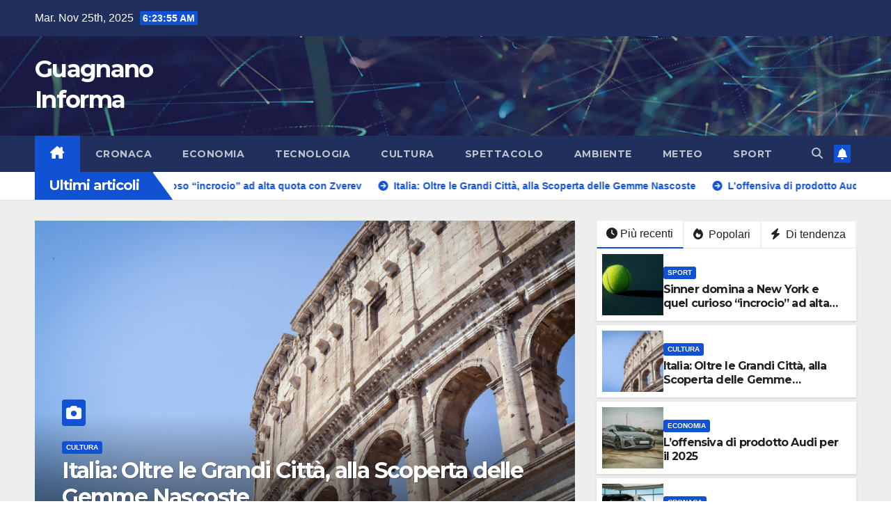

--- FILE ---
content_type: text/html; charset=UTF-8
request_url: https://www.guagnanoinforma.net/
body_size: 13416
content:
<!DOCTYPE html>
<html lang="it-IT">
<head>
<meta charset="UTF-8">
<meta name="viewport" content="width=device-width, initial-scale=1">
<link rel="profile" href="https://gmpg.org/xfn/11">
<title>Guagnano Informa</title>
<meta name='robots' content='max-image-preview:large' />
	<style>img:is([sizes="auto" i], [sizes^="auto," i]) { contain-intrinsic-size: 3000px 1500px }</style>
	<link rel='dns-prefetch' href='//fonts.googleapis.com' />
<link rel="alternate" type="application/rss+xml" title="Guagnano Informa &raquo; Feed" href="https://www.guagnanoinforma.net/feed/" />
<link rel="alternate" type="application/rss+xml" title="Guagnano Informa &raquo; Feed dei commenti" href="https://www.guagnanoinforma.net/comments/feed/" />
<script>
window._wpemojiSettings = {"baseUrl":"https:\/\/s.w.org\/images\/core\/emoji\/16.0.1\/72x72\/","ext":".png","svgUrl":"https:\/\/s.w.org\/images\/core\/emoji\/16.0.1\/svg\/","svgExt":".svg","source":{"concatemoji":"https:\/\/www.guagnanoinforma.net\/wp-includes\/js\/wp-emoji-release.min.js?ver=6.8.3"}};
/*! This file is auto-generated */
!function(s,n){var o,i,e;function c(e){try{var t={supportTests:e,timestamp:(new Date).valueOf()};sessionStorage.setItem(o,JSON.stringify(t))}catch(e){}}function p(e,t,n){e.clearRect(0,0,e.canvas.width,e.canvas.height),e.fillText(t,0,0);var t=new Uint32Array(e.getImageData(0,0,e.canvas.width,e.canvas.height).data),a=(e.clearRect(0,0,e.canvas.width,e.canvas.height),e.fillText(n,0,0),new Uint32Array(e.getImageData(0,0,e.canvas.width,e.canvas.height).data));return t.every(function(e,t){return e===a[t]})}function u(e,t){e.clearRect(0,0,e.canvas.width,e.canvas.height),e.fillText(t,0,0);for(var n=e.getImageData(16,16,1,1),a=0;a<n.data.length;a++)if(0!==n.data[a])return!1;return!0}function f(e,t,n,a){switch(t){case"flag":return n(e,"\ud83c\udff3\ufe0f\u200d\u26a7\ufe0f","\ud83c\udff3\ufe0f\u200b\u26a7\ufe0f")?!1:!n(e,"\ud83c\udde8\ud83c\uddf6","\ud83c\udde8\u200b\ud83c\uddf6")&&!n(e,"\ud83c\udff4\udb40\udc67\udb40\udc62\udb40\udc65\udb40\udc6e\udb40\udc67\udb40\udc7f","\ud83c\udff4\u200b\udb40\udc67\u200b\udb40\udc62\u200b\udb40\udc65\u200b\udb40\udc6e\u200b\udb40\udc67\u200b\udb40\udc7f");case"emoji":return!a(e,"\ud83e\udedf")}return!1}function g(e,t,n,a){var r="undefined"!=typeof WorkerGlobalScope&&self instanceof WorkerGlobalScope?new OffscreenCanvas(300,150):s.createElement("canvas"),o=r.getContext("2d",{willReadFrequently:!0}),i=(o.textBaseline="top",o.font="600 32px Arial",{});return e.forEach(function(e){i[e]=t(o,e,n,a)}),i}function t(e){var t=s.createElement("script");t.src=e,t.defer=!0,s.head.appendChild(t)}"undefined"!=typeof Promise&&(o="wpEmojiSettingsSupports",i=["flag","emoji"],n.supports={everything:!0,everythingExceptFlag:!0},e=new Promise(function(e){s.addEventListener("DOMContentLoaded",e,{once:!0})}),new Promise(function(t){var n=function(){try{var e=JSON.parse(sessionStorage.getItem(o));if("object"==typeof e&&"number"==typeof e.timestamp&&(new Date).valueOf()<e.timestamp+604800&&"object"==typeof e.supportTests)return e.supportTests}catch(e){}return null}();if(!n){if("undefined"!=typeof Worker&&"undefined"!=typeof OffscreenCanvas&&"undefined"!=typeof URL&&URL.createObjectURL&&"undefined"!=typeof Blob)try{var e="postMessage("+g.toString()+"("+[JSON.stringify(i),f.toString(),p.toString(),u.toString()].join(",")+"));",a=new Blob([e],{type:"text/javascript"}),r=new Worker(URL.createObjectURL(a),{name:"wpTestEmojiSupports"});return void(r.onmessage=function(e){c(n=e.data),r.terminate(),t(n)})}catch(e){}c(n=g(i,f,p,u))}t(n)}).then(function(e){for(var t in e)n.supports[t]=e[t],n.supports.everything=n.supports.everything&&n.supports[t],"flag"!==t&&(n.supports.everythingExceptFlag=n.supports.everythingExceptFlag&&n.supports[t]);n.supports.everythingExceptFlag=n.supports.everythingExceptFlag&&!n.supports.flag,n.DOMReady=!1,n.readyCallback=function(){n.DOMReady=!0}}).then(function(){return e}).then(function(){var e;n.supports.everything||(n.readyCallback(),(e=n.source||{}).concatemoji?t(e.concatemoji):e.wpemoji&&e.twemoji&&(t(e.twemoji),t(e.wpemoji)))}))}((window,document),window._wpemojiSettings);
</script>
<style id='wp-emoji-styles-inline-css'>

	img.wp-smiley, img.emoji {
		display: inline !important;
		border: none !important;
		box-shadow: none !important;
		height: 1em !important;
		width: 1em !important;
		margin: 0 0.07em !important;
		vertical-align: -0.1em !important;
		background: none !important;
		padding: 0 !important;
	}
</style>
<link rel='stylesheet' id='wp-block-library-css' href='https://www.guagnanoinforma.net/wp-includes/css/dist/block-library/style.min.css?ver=6.8.3' media='all' />
<style id='wp-block-library-theme-inline-css'>
.wp-block-audio :where(figcaption){color:#555;font-size:13px;text-align:center}.is-dark-theme .wp-block-audio :where(figcaption){color:#ffffffa6}.wp-block-audio{margin:0 0 1em}.wp-block-code{border:1px solid #ccc;border-radius:4px;font-family:Menlo,Consolas,monaco,monospace;padding:.8em 1em}.wp-block-embed :where(figcaption){color:#555;font-size:13px;text-align:center}.is-dark-theme .wp-block-embed :where(figcaption){color:#ffffffa6}.wp-block-embed{margin:0 0 1em}.blocks-gallery-caption{color:#555;font-size:13px;text-align:center}.is-dark-theme .blocks-gallery-caption{color:#ffffffa6}:root :where(.wp-block-image figcaption){color:#555;font-size:13px;text-align:center}.is-dark-theme :root :where(.wp-block-image figcaption){color:#ffffffa6}.wp-block-image{margin:0 0 1em}.wp-block-pullquote{border-bottom:4px solid;border-top:4px solid;color:currentColor;margin-bottom:1.75em}.wp-block-pullquote cite,.wp-block-pullquote footer,.wp-block-pullquote__citation{color:currentColor;font-size:.8125em;font-style:normal;text-transform:uppercase}.wp-block-quote{border-left:.25em solid;margin:0 0 1.75em;padding-left:1em}.wp-block-quote cite,.wp-block-quote footer{color:currentColor;font-size:.8125em;font-style:normal;position:relative}.wp-block-quote:where(.has-text-align-right){border-left:none;border-right:.25em solid;padding-left:0;padding-right:1em}.wp-block-quote:where(.has-text-align-center){border:none;padding-left:0}.wp-block-quote.is-large,.wp-block-quote.is-style-large,.wp-block-quote:where(.is-style-plain){border:none}.wp-block-search .wp-block-search__label{font-weight:700}.wp-block-search__button{border:1px solid #ccc;padding:.375em .625em}:where(.wp-block-group.has-background){padding:1.25em 2.375em}.wp-block-separator.has-css-opacity{opacity:.4}.wp-block-separator{border:none;border-bottom:2px solid;margin-left:auto;margin-right:auto}.wp-block-separator.has-alpha-channel-opacity{opacity:1}.wp-block-separator:not(.is-style-wide):not(.is-style-dots){width:100px}.wp-block-separator.has-background:not(.is-style-dots){border-bottom:none;height:1px}.wp-block-separator.has-background:not(.is-style-wide):not(.is-style-dots){height:2px}.wp-block-table{margin:0 0 1em}.wp-block-table td,.wp-block-table th{word-break:normal}.wp-block-table :where(figcaption){color:#555;font-size:13px;text-align:center}.is-dark-theme .wp-block-table :where(figcaption){color:#ffffffa6}.wp-block-video :where(figcaption){color:#555;font-size:13px;text-align:center}.is-dark-theme .wp-block-video :where(figcaption){color:#ffffffa6}.wp-block-video{margin:0 0 1em}:root :where(.wp-block-template-part.has-background){margin-bottom:0;margin-top:0;padding:1.25em 2.375em}
</style>
<style id='classic-theme-styles-inline-css'>
/*! This file is auto-generated */
.wp-block-button__link{color:#fff;background-color:#32373c;border-radius:9999px;box-shadow:none;text-decoration:none;padding:calc(.667em + 2px) calc(1.333em + 2px);font-size:1.125em}.wp-block-file__button{background:#32373c;color:#fff;text-decoration:none}
</style>
<style id='global-styles-inline-css'>
:root{--wp--preset--aspect-ratio--square: 1;--wp--preset--aspect-ratio--4-3: 4/3;--wp--preset--aspect-ratio--3-4: 3/4;--wp--preset--aspect-ratio--3-2: 3/2;--wp--preset--aspect-ratio--2-3: 2/3;--wp--preset--aspect-ratio--16-9: 16/9;--wp--preset--aspect-ratio--9-16: 9/16;--wp--preset--color--black: #000000;--wp--preset--color--cyan-bluish-gray: #abb8c3;--wp--preset--color--white: #ffffff;--wp--preset--color--pale-pink: #f78da7;--wp--preset--color--vivid-red: #cf2e2e;--wp--preset--color--luminous-vivid-orange: #ff6900;--wp--preset--color--luminous-vivid-amber: #fcb900;--wp--preset--color--light-green-cyan: #7bdcb5;--wp--preset--color--vivid-green-cyan: #00d084;--wp--preset--color--pale-cyan-blue: #8ed1fc;--wp--preset--color--vivid-cyan-blue: #0693e3;--wp--preset--color--vivid-purple: #9b51e0;--wp--preset--gradient--vivid-cyan-blue-to-vivid-purple: linear-gradient(135deg,rgba(6,147,227,1) 0%,rgb(155,81,224) 100%);--wp--preset--gradient--light-green-cyan-to-vivid-green-cyan: linear-gradient(135deg,rgb(122,220,180) 0%,rgb(0,208,130) 100%);--wp--preset--gradient--luminous-vivid-amber-to-luminous-vivid-orange: linear-gradient(135deg,rgba(252,185,0,1) 0%,rgba(255,105,0,1) 100%);--wp--preset--gradient--luminous-vivid-orange-to-vivid-red: linear-gradient(135deg,rgba(255,105,0,1) 0%,rgb(207,46,46) 100%);--wp--preset--gradient--very-light-gray-to-cyan-bluish-gray: linear-gradient(135deg,rgb(238,238,238) 0%,rgb(169,184,195) 100%);--wp--preset--gradient--cool-to-warm-spectrum: linear-gradient(135deg,rgb(74,234,220) 0%,rgb(151,120,209) 20%,rgb(207,42,186) 40%,rgb(238,44,130) 60%,rgb(251,105,98) 80%,rgb(254,248,76) 100%);--wp--preset--gradient--blush-light-purple: linear-gradient(135deg,rgb(255,206,236) 0%,rgb(152,150,240) 100%);--wp--preset--gradient--blush-bordeaux: linear-gradient(135deg,rgb(254,205,165) 0%,rgb(254,45,45) 50%,rgb(107,0,62) 100%);--wp--preset--gradient--luminous-dusk: linear-gradient(135deg,rgb(255,203,112) 0%,rgb(199,81,192) 50%,rgb(65,88,208) 100%);--wp--preset--gradient--pale-ocean: linear-gradient(135deg,rgb(255,245,203) 0%,rgb(182,227,212) 50%,rgb(51,167,181) 100%);--wp--preset--gradient--electric-grass: linear-gradient(135deg,rgb(202,248,128) 0%,rgb(113,206,126) 100%);--wp--preset--gradient--midnight: linear-gradient(135deg,rgb(2,3,129) 0%,rgb(40,116,252) 100%);--wp--preset--font-size--small: 13px;--wp--preset--font-size--medium: 20px;--wp--preset--font-size--large: 36px;--wp--preset--font-size--x-large: 42px;--wp--preset--spacing--20: 0.44rem;--wp--preset--spacing--30: 0.67rem;--wp--preset--spacing--40: 1rem;--wp--preset--spacing--50: 1.5rem;--wp--preset--spacing--60: 2.25rem;--wp--preset--spacing--70: 3.38rem;--wp--preset--spacing--80: 5.06rem;--wp--preset--shadow--natural: 6px 6px 9px rgba(0, 0, 0, 0.2);--wp--preset--shadow--deep: 12px 12px 50px rgba(0, 0, 0, 0.4);--wp--preset--shadow--sharp: 6px 6px 0px rgba(0, 0, 0, 0.2);--wp--preset--shadow--outlined: 6px 6px 0px -3px rgba(255, 255, 255, 1), 6px 6px rgba(0, 0, 0, 1);--wp--preset--shadow--crisp: 6px 6px 0px rgba(0, 0, 0, 1);}:where(.is-layout-flex){gap: 0.5em;}:where(.is-layout-grid){gap: 0.5em;}body .is-layout-flex{display: flex;}.is-layout-flex{flex-wrap: wrap;align-items: center;}.is-layout-flex > :is(*, div){margin: 0;}body .is-layout-grid{display: grid;}.is-layout-grid > :is(*, div){margin: 0;}:where(.wp-block-columns.is-layout-flex){gap: 2em;}:where(.wp-block-columns.is-layout-grid){gap: 2em;}:where(.wp-block-post-template.is-layout-flex){gap: 1.25em;}:where(.wp-block-post-template.is-layout-grid){gap: 1.25em;}.has-black-color{color: var(--wp--preset--color--black) !important;}.has-cyan-bluish-gray-color{color: var(--wp--preset--color--cyan-bluish-gray) !important;}.has-white-color{color: var(--wp--preset--color--white) !important;}.has-pale-pink-color{color: var(--wp--preset--color--pale-pink) !important;}.has-vivid-red-color{color: var(--wp--preset--color--vivid-red) !important;}.has-luminous-vivid-orange-color{color: var(--wp--preset--color--luminous-vivid-orange) !important;}.has-luminous-vivid-amber-color{color: var(--wp--preset--color--luminous-vivid-amber) !important;}.has-light-green-cyan-color{color: var(--wp--preset--color--light-green-cyan) !important;}.has-vivid-green-cyan-color{color: var(--wp--preset--color--vivid-green-cyan) !important;}.has-pale-cyan-blue-color{color: var(--wp--preset--color--pale-cyan-blue) !important;}.has-vivid-cyan-blue-color{color: var(--wp--preset--color--vivid-cyan-blue) !important;}.has-vivid-purple-color{color: var(--wp--preset--color--vivid-purple) !important;}.has-black-background-color{background-color: var(--wp--preset--color--black) !important;}.has-cyan-bluish-gray-background-color{background-color: var(--wp--preset--color--cyan-bluish-gray) !important;}.has-white-background-color{background-color: var(--wp--preset--color--white) !important;}.has-pale-pink-background-color{background-color: var(--wp--preset--color--pale-pink) !important;}.has-vivid-red-background-color{background-color: var(--wp--preset--color--vivid-red) !important;}.has-luminous-vivid-orange-background-color{background-color: var(--wp--preset--color--luminous-vivid-orange) !important;}.has-luminous-vivid-amber-background-color{background-color: var(--wp--preset--color--luminous-vivid-amber) !important;}.has-light-green-cyan-background-color{background-color: var(--wp--preset--color--light-green-cyan) !important;}.has-vivid-green-cyan-background-color{background-color: var(--wp--preset--color--vivid-green-cyan) !important;}.has-pale-cyan-blue-background-color{background-color: var(--wp--preset--color--pale-cyan-blue) !important;}.has-vivid-cyan-blue-background-color{background-color: var(--wp--preset--color--vivid-cyan-blue) !important;}.has-vivid-purple-background-color{background-color: var(--wp--preset--color--vivid-purple) !important;}.has-black-border-color{border-color: var(--wp--preset--color--black) !important;}.has-cyan-bluish-gray-border-color{border-color: var(--wp--preset--color--cyan-bluish-gray) !important;}.has-white-border-color{border-color: var(--wp--preset--color--white) !important;}.has-pale-pink-border-color{border-color: var(--wp--preset--color--pale-pink) !important;}.has-vivid-red-border-color{border-color: var(--wp--preset--color--vivid-red) !important;}.has-luminous-vivid-orange-border-color{border-color: var(--wp--preset--color--luminous-vivid-orange) !important;}.has-luminous-vivid-amber-border-color{border-color: var(--wp--preset--color--luminous-vivid-amber) !important;}.has-light-green-cyan-border-color{border-color: var(--wp--preset--color--light-green-cyan) !important;}.has-vivid-green-cyan-border-color{border-color: var(--wp--preset--color--vivid-green-cyan) !important;}.has-pale-cyan-blue-border-color{border-color: var(--wp--preset--color--pale-cyan-blue) !important;}.has-vivid-cyan-blue-border-color{border-color: var(--wp--preset--color--vivid-cyan-blue) !important;}.has-vivid-purple-border-color{border-color: var(--wp--preset--color--vivid-purple) !important;}.has-vivid-cyan-blue-to-vivid-purple-gradient-background{background: var(--wp--preset--gradient--vivid-cyan-blue-to-vivid-purple) !important;}.has-light-green-cyan-to-vivid-green-cyan-gradient-background{background: var(--wp--preset--gradient--light-green-cyan-to-vivid-green-cyan) !important;}.has-luminous-vivid-amber-to-luminous-vivid-orange-gradient-background{background: var(--wp--preset--gradient--luminous-vivid-amber-to-luminous-vivid-orange) !important;}.has-luminous-vivid-orange-to-vivid-red-gradient-background{background: var(--wp--preset--gradient--luminous-vivid-orange-to-vivid-red) !important;}.has-very-light-gray-to-cyan-bluish-gray-gradient-background{background: var(--wp--preset--gradient--very-light-gray-to-cyan-bluish-gray) !important;}.has-cool-to-warm-spectrum-gradient-background{background: var(--wp--preset--gradient--cool-to-warm-spectrum) !important;}.has-blush-light-purple-gradient-background{background: var(--wp--preset--gradient--blush-light-purple) !important;}.has-blush-bordeaux-gradient-background{background: var(--wp--preset--gradient--blush-bordeaux) !important;}.has-luminous-dusk-gradient-background{background: var(--wp--preset--gradient--luminous-dusk) !important;}.has-pale-ocean-gradient-background{background: var(--wp--preset--gradient--pale-ocean) !important;}.has-electric-grass-gradient-background{background: var(--wp--preset--gradient--electric-grass) !important;}.has-midnight-gradient-background{background: var(--wp--preset--gradient--midnight) !important;}.has-small-font-size{font-size: var(--wp--preset--font-size--small) !important;}.has-medium-font-size{font-size: var(--wp--preset--font-size--medium) !important;}.has-large-font-size{font-size: var(--wp--preset--font-size--large) !important;}.has-x-large-font-size{font-size: var(--wp--preset--font-size--x-large) !important;}
:where(.wp-block-post-template.is-layout-flex){gap: 1.25em;}:where(.wp-block-post-template.is-layout-grid){gap: 1.25em;}
:where(.wp-block-columns.is-layout-flex){gap: 2em;}:where(.wp-block-columns.is-layout-grid){gap: 2em;}
:root :where(.wp-block-pullquote){font-size: 1.5em;line-height: 1.6;}
</style>
<link rel='stylesheet' id='newsup-fonts-css' href='//fonts.googleapis.com/css?family=Montserrat%3A400%2C500%2C700%2C800%7CWork%2BSans%3A300%2C400%2C500%2C600%2C700%2C800%2C900%26display%3Dswap&#038;subset=latin%2Clatin-ext' media='all' />
<link rel='stylesheet' id='bootstrap-css' href='https://www.guagnanoinforma.net/wp-content/themes/newsup/css/bootstrap.css?ver=6.8.3' media='all' />
<link rel='stylesheet' id='newsup-style-css' href='https://www.guagnanoinforma.net/wp-content/themes/newsup/style.css?ver=6.8.3' media='all' />
<link rel='stylesheet' id='newsup-default-css' href='https://www.guagnanoinforma.net/wp-content/themes/newsup/css/colors/default.css?ver=6.8.3' media='all' />
<link rel='stylesheet' id='font-awesome-5-all-css' href='https://www.guagnanoinforma.net/wp-content/themes/newsup/css/font-awesome/css/all.min.css?ver=6.8.3' media='all' />
<link rel='stylesheet' id='font-awesome-4-shim-css' href='https://www.guagnanoinforma.net/wp-content/themes/newsup/css/font-awesome/css/v4-shims.min.css?ver=6.8.3' media='all' />
<link rel='stylesheet' id='owl-carousel-css' href='https://www.guagnanoinforma.net/wp-content/themes/newsup/css/owl.carousel.css?ver=6.8.3' media='all' />
<link rel='stylesheet' id='smartmenus-css' href='https://www.guagnanoinforma.net/wp-content/themes/newsup/css/jquery.smartmenus.bootstrap.css?ver=6.8.3' media='all' />
<link rel='stylesheet' id='newsup-custom-css-css' href='https://www.guagnanoinforma.net/wp-content/themes/newsup/inc/ansar/customize/css/customizer.css?ver=1.0' media='all' />
<script src="https://www.guagnanoinforma.net/wp-includes/js/jquery/jquery.min.js?ver=3.7.1" id="jquery-core-js"></script>
<script src="https://www.guagnanoinforma.net/wp-includes/js/jquery/jquery-migrate.min.js?ver=3.4.1" id="jquery-migrate-js"></script>
<script src="https://www.guagnanoinforma.net/wp-content/themes/newsup/js/navigation.js?ver=6.8.3" id="newsup-navigation-js"></script>
<script src="https://www.guagnanoinforma.net/wp-content/themes/newsup/js/bootstrap.js?ver=6.8.3" id="bootstrap-js"></script>
<script src="https://www.guagnanoinforma.net/wp-content/themes/newsup/js/owl.carousel.min.js?ver=6.8.3" id="owl-carousel-min-js"></script>
<script src="https://www.guagnanoinforma.net/wp-content/themes/newsup/js/jquery.smartmenus.js?ver=6.8.3" id="smartmenus-js-js"></script>
<script src="https://www.guagnanoinforma.net/wp-content/themes/newsup/js/jquery.smartmenus.bootstrap.js?ver=6.8.3" id="bootstrap-smartmenus-js-js"></script>
<script src="https://www.guagnanoinforma.net/wp-content/themes/newsup/js/jquery.marquee.js?ver=6.8.3" id="newsup-marquee-js-js"></script>
<script src="https://www.guagnanoinforma.net/wp-content/themes/newsup/js/main.js?ver=6.8.3" id="newsup-main-js-js"></script>
<link rel="https://api.w.org/" href="https://www.guagnanoinforma.net/wp-json/" /><link rel="EditURI" type="application/rsd+xml" title="RSD" href="https://www.guagnanoinforma.net/xmlrpc.php?rsd" />
<meta name="generator" content="WordPress 6.8.3" />
 
<style type="text/css" id="custom-background-css">
    .wrapper { background-color: #eee; }
</style>
    <style type="text/css">
            body .site-title a,
        body .site-description {
            color: #fff;
        }

        .site-branding-text .site-title a {
                font-size: px;
            }

            @media only screen and (max-width: 640px) {
                .site-branding-text .site-title a {
                    font-size: 40px;

                }
            }

            @media only screen and (max-width: 375px) {
                .site-branding-text .site-title a {
                    font-size: 32px;

                }
            }

        </style>
    </head>
<body class="home blog wp-embed-responsive wp-theme-newsup hfeed ta-hide-date-author-in-list" >
<div id="page" class="site">
<a class="skip-link screen-reader-text" href="#content">
Salta al contenuto</a>
  <div class="wrapper" id="custom-background-css">
    <header class="mg-headwidget">
      <!--==================== TOP BAR ====================-->
      <div class="mg-head-detail hidden-xs">
    <div class="container-fluid">
        <div class="row align-items-center">
            <div class="col-md-6 col-xs-12">
                <ul class="info-left">
                                <li>Mar. Nov 25th, 2025                 <span  id="time" class="time"></span>
                        </li>
                        </ul>
            </div>
            <div class="col-md-6 col-xs-12">
                <ul class="mg-social info-right">
                                    </ul>
            </div>
        </div>
    </div>
</div>
      <div class="clearfix"></div>

      
      <div class="mg-nav-widget-area-back" style='background-image: url("https://www.guagnanoinforma.net/wp-content/themes/newsup/images/head-back.jpg" );'>
                <div class="overlay">
          <div class="inner"  style="background-color:rgba(32,47,91,0.4);" > 
              <div class="container-fluid">
                  <div class="mg-nav-widget-area">
                    <div class="row align-items-center">
                      <div class="col-md-3 text-center-xs">
                        <div class="navbar-header">
                          <div class="site-logo">
                                                      </div>
                          <div class="site-branding-text ">
                                                            <h1 class="site-title"><a href="https://www.guagnanoinforma.net/" rel="home">Guagnano Informa</a></h1>
                                                            <p class="site-description"></p>
                          </div>    
                        </div>
                      </div>
                                          </div>
                  </div>
              </div>
          </div>
        </div>
      </div>
    <div class="mg-menu-full">
      <nav class="navbar navbar-expand-lg navbar-wp">
        <div class="container-fluid">
          <!-- Right nav -->
          <div class="m-header align-items-center">
                            <a class="mobilehomebtn" href="https://www.guagnanoinforma.net"><span class="fa-solid fa-house-chimney"></span></a>
              <!-- navbar-toggle -->
              <button class="navbar-toggler mx-auto" type="button" data-toggle="collapse" data-target="#navbar-wp" aria-controls="navbarSupportedContent" aria-expanded="false" aria-label="Attiva/disattiva la navigazione">
                <span class="burger">
                  <span class="burger-line"></span>
                  <span class="burger-line"></span>
                  <span class="burger-line"></span>
                </span>
              </button>
              <!-- /navbar-toggle -->
                          <div class="dropdown show mg-search-box pr-2">
                <a class="dropdown-toggle msearch ml-auto" href="#" role="button" id="dropdownMenuLink" data-toggle="dropdown" aria-haspopup="true" aria-expanded="false">
                <i class="fas fa-search"></i>
                </a> 
                <div class="dropdown-menu searchinner" aria-labelledby="dropdownMenuLink">
                    <form role="search" method="get" id="searchform" action="https://www.guagnanoinforma.net/">
  <div class="input-group">
    <input type="search" class="form-control" placeholder="Cerca" value="" name="s" />
    <span class="input-group-btn btn-default">
    <button type="submit" class="btn"> <i class="fas fa-search"></i> </button>
    </span> </div>
</form>                </div>
            </div>
                  <a href="#" target="_blank" class="btn-bell btn-theme mx-2"><i class="fa fa-bell"></i></a>
                      
          </div>
          <!-- /Right nav --> 
          <div class="collapse navbar-collapse" id="navbar-wp">
            <div class="d-md-block">
              <ul id="menu-main-menu" class="nav navbar-nav mr-auto "><li class="active home"><a class="homebtn" href="https://www.guagnanoinforma.net"><span class='fa-solid fa-house-chimney'></span></a></li><li id="menu-item-9" class="menu-item menu-item-type-taxonomy menu-item-object-category menu-item-9"><a class="nav-link" title="Cronaca" href="https://www.guagnanoinforma.net/cronaca/">Cronaca</a></li>
<li id="menu-item-10" class="menu-item menu-item-type-taxonomy menu-item-object-category menu-item-10"><a class="nav-link" title="Economia" href="https://www.guagnanoinforma.net/economia/">Economia</a></li>
<li id="menu-item-11" class="menu-item menu-item-type-taxonomy menu-item-object-category menu-item-11"><a class="nav-link" title="Tecnologia" href="https://www.guagnanoinforma.net/tecnologia/">Tecnologia</a></li>
<li id="menu-item-12" class="menu-item menu-item-type-taxonomy menu-item-object-category menu-item-12"><a class="nav-link" title="Cultura" href="https://www.guagnanoinforma.net/cultura/">Cultura</a></li>
<li id="menu-item-13" class="menu-item menu-item-type-taxonomy menu-item-object-category menu-item-13"><a class="nav-link" title="Spettacolo" href="https://www.guagnanoinforma.net/spettacolo/">Spettacolo</a></li>
<li id="menu-item-14" class="menu-item menu-item-type-taxonomy menu-item-object-category menu-item-14"><a class="nav-link" title="Ambiente" href="https://www.guagnanoinforma.net/ambiente/">Ambiente</a></li>
<li id="menu-item-15" class="menu-item menu-item-type-taxonomy menu-item-object-category menu-item-15"><a class="nav-link" title="Meteo" href="https://www.guagnanoinforma.net/meteo/">Meteo</a></li>
<li id="menu-item-16" class="menu-item menu-item-type-taxonomy menu-item-object-category menu-item-16"><a class="nav-link" title="Sport" href="https://www.guagnanoinforma.net/sport/">Sport</a></li>
</ul>            </div>      
          </div>
          <!-- Right nav -->
          <div class="desk-header d-lg-flex pl-3 ml-auto my-2 my-lg-0 position-relative align-items-center">
                        <div class="dropdown show mg-search-box pr-2">
                <a class="dropdown-toggle msearch ml-auto" href="#" role="button" id="dropdownMenuLink" data-toggle="dropdown" aria-haspopup="true" aria-expanded="false">
                <i class="fas fa-search"></i>
                </a> 
                <div class="dropdown-menu searchinner" aria-labelledby="dropdownMenuLink">
                    <form role="search" method="get" id="searchform" action="https://www.guagnanoinforma.net/">
  <div class="input-group">
    <input type="search" class="form-control" placeholder="Cerca" value="" name="s" />
    <span class="input-group-btn btn-default">
    <button type="submit" class="btn"> <i class="fas fa-search"></i> </button>
    </span> </div>
</form>                </div>
            </div>
                  <a href="#" target="_blank" class="btn-bell btn-theme mx-2"><i class="fa fa-bell"></i></a>
                  </div>
          <!-- /Right nav -->
      </div>
      </nav> <!-- /Navigation -->
    </div>
</header>
<div class="clearfix"></div>             <section class="mg-latest-news-sec"> 
                                    <div class="container-fluid">
                        <div class="mg-latest-news">
                            <div class="bn_title">
                                <h2 class="title">
                                                                            Ultimi articoli<span></span>
                                                                    </h2>
                            </div>
                             
                            <div class="mg-latest-news-slider marquee">
                                                                    <a href="https://www.guagnanoinforma.net/sport/47/sinner-domina-a-new-york-e-quel-curioso-incrocio-ad-alta-quota-con-zverev/">
                                            <span>Sinner domina a New York e quel curioso &#8220;incrocio&#8221; ad alta quota con Zverev</span>
                                            </a>
                                                                                <a href="https://www.guagnanoinforma.net/cultura/44/italia-oltre-le-grandi-citta-alla-scoperta-delle-gemme-nascoste/">
                                            <span>Italia: Oltre le Grandi Città, alla Scoperta delle Gemme Nascoste</span>
                                            </a>
                                                                                <a href="https://www.guagnanoinforma.net/economia/41/loffensiva-di-prodotto-audi-per-il-2025/">
                                            <span>L&#8217;offensiva di prodotto Audi per il 2025</span>
                                            </a>
                                                                                <a href="https://www.guagnanoinforma.net/cronaca/38/polestar-3-si-rinnova-architettura-a-800-volt-ricarica-a-350-kw-e-un-nuovo-cervello-da-254-tops/">
                                            <span>Polestar 3 si rinnova: architettura a 800 Volt, ricarica a 350 kW e un nuovo &#8220;cervello&#8221; da 254 TOPS</span>
                                            </a>
                                                                                <a href="https://www.guagnanoinforma.net/tecnologia/35/microsoft-tra-la-fine-di-windows-10-e-le-nuove-sfide-per-windows-server/">
                                            <span>Microsoft, tra la fine di Windows 10 e le nuove sfide per Windows Server</span>
                                            </a>
                                                                    </div>
                        </div>
                    </div>
                    <!-- Excluive line END -->
                </section>                    <section class="mg-fea-area">
                                    <div class="overlay">
                        <div class="container-fluid">
                            <div class="row">
                                <div class="col-md-8">
                                    <div id="homemain"class="homemain owl-carousel"> 
                                            <div class="item">
        <div class="mg-blog-post lg back-img" 
                        style="background-image: url('https://www.guagnanoinforma.net/wp-content/uploads/2025/11/e9efcbbb6e324c29585d6a0cd9089634.jpg');"
            >
            <a class="link-div" href="https://www.guagnanoinforma.net/sport/47/sinner-domina-a-new-york-e-quel-curioso-incrocio-ad-alta-quota-con-zverev/"> </a>
            <article class="bottom">
                <span class="post-form"><i class="fas fa-camera"></i></span><div class="mg-blog-category"><a class="newsup-categories category-color-1" href="https://www.guagnanoinforma.net/sport/" alt="Visualizza tutti gli articoli in Sport"> 
                                 Sport
                             </a></div> 
                <h4 class="title"> <a href="https://www.guagnanoinforma.net/sport/47/sinner-domina-a-new-york-e-quel-curioso-incrocio-ad-alta-quota-con-zverev/">Sinner domina a New York e quel curioso &#8220;incrocio&#8221; ad alta quota con Zverev</a></h4>
                        <div class="mg-blog-meta"> 
                    <span class="mg-blog-date"><i class="fas fa-clock"></i>
            <a href="https://www.guagnanoinforma.net/date/2025/11/">
                25 Novembre 2025            </a>
        </span>
            <a class="auth" href="https://www.guagnanoinforma.net/author/q7rbopbtdhe0/">
            <i class="fas fa-user-circle"></i>Primo Cipolla        </a>
            </div> 
                </article>
        </div>
    </div>
        <div class="item">
        <div class="mg-blog-post lg back-img" 
                        style="background-image: url('https://www.guagnanoinforma.net/wp-content/uploads/2025/10/0a1c9dc3cdeb95706b322c921e5b829c.jpg');"
            >
            <a class="link-div" href="https://www.guagnanoinforma.net/cultura/44/italia-oltre-le-grandi-citta-alla-scoperta-delle-gemme-nascoste/"> </a>
            <article class="bottom">
                <span class="post-form"><i class="fas fa-camera"></i></span><div class="mg-blog-category"><a class="newsup-categories category-color-1" href="https://www.guagnanoinforma.net/cultura/" alt="Visualizza tutti gli articoli in Cultura"> 
                                 Cultura
                             </a></div> 
                <h4 class="title"> <a href="https://www.guagnanoinforma.net/cultura/44/italia-oltre-le-grandi-citta-alla-scoperta-delle-gemme-nascoste/">Italia: Oltre le Grandi Città, alla Scoperta delle Gemme Nascoste</a></h4>
                        <div class="mg-blog-meta"> 
                    <span class="mg-blog-date"><i class="fas fa-clock"></i>
            <a href="https://www.guagnanoinforma.net/date/2025/10/">
                23 Ottobre 2025            </a>
        </span>
            <a class="auth" href="https://www.guagnanoinforma.net/author/ilaria-cipriani/">
            <i class="fas fa-user-circle"></i>Ilaria Cipriani        </a>
            </div> 
                </article>
        </div>
    </div>
        <div class="item">
        <div class="mg-blog-post lg back-img" 
                        style="background-image: url('https://www.guagnanoinforma.net/wp-content/uploads/2025/10/14e81f09284c535f16a63d4fa5aedde6.jpg');"
            >
            <a class="link-div" href="https://www.guagnanoinforma.net/economia/41/loffensiva-di-prodotto-audi-per-il-2025/"> </a>
            <article class="bottom">
                <span class="post-form"><i class="fas fa-camera"></i></span><div class="mg-blog-category"><a class="newsup-categories category-color-1" href="https://www.guagnanoinforma.net/economia/" alt="Visualizza tutti gli articoli in Economia"> 
                                 Economia
                             </a></div> 
                <h4 class="title"> <a href="https://www.guagnanoinforma.net/economia/41/loffensiva-di-prodotto-audi-per-il-2025/">L&#8217;offensiva di prodotto Audi per il 2025</a></h4>
                        <div class="mg-blog-meta"> 
                    <span class="mg-blog-date"><i class="fas fa-clock"></i>
            <a href="https://www.guagnanoinforma.net/date/2025/10/">
                22 Ottobre 2025            </a>
        </span>
            <a class="auth" href="https://www.guagnanoinforma.net/author/enrico-galli/">
            <i class="fas fa-user-circle"></i>Enrico Galli        </a>
            </div> 
                </article>
        </div>
    </div>
        <div class="item">
        <div class="mg-blog-post lg back-img" 
                        style="background-image: url('https://www.guagnanoinforma.net/wp-content/uploads/2025/10/bd2bef4c37ff4402de9f275977bd5ff6.jpg');"
            >
            <a class="link-div" href="https://www.guagnanoinforma.net/cronaca/38/polestar-3-si-rinnova-architettura-a-800-volt-ricarica-a-350-kw-e-un-nuovo-cervello-da-254-tops/"> </a>
            <article class="bottom">
                <span class="post-form"><i class="fas fa-camera"></i></span><div class="mg-blog-category"><a class="newsup-categories category-color-1" href="https://www.guagnanoinforma.net/cronaca/" alt="Visualizza tutti gli articoli in Cronaca"> 
                                 Cronaca
                             </a></div> 
                <h4 class="title"> <a href="https://www.guagnanoinforma.net/cronaca/38/polestar-3-si-rinnova-architettura-a-800-volt-ricarica-a-350-kw-e-un-nuovo-cervello-da-254-tops/">Polestar 3 si rinnova: architettura a 800 Volt, ricarica a 350 kW e un nuovo &#8220;cervello&#8221; da 254 TOPS</a></h4>
                        <div class="mg-blog-meta"> 
                    <span class="mg-blog-date"><i class="fas fa-clock"></i>
            <a href="https://www.guagnanoinforma.net/date/2025/10/">
                21 Ottobre 2025            </a>
        </span>
            <a class="auth" href="https://www.guagnanoinforma.net/author/enrico-galli/">
            <i class="fas fa-user-circle"></i>Enrico Galli        </a>
            </div> 
                </article>
        </div>
    </div>
        <div class="item">
        <div class="mg-blog-post lg back-img" 
                        style="background-image: url('https://www.guagnanoinforma.net/wp-content/uploads/2025/10/1036a81e6ddb94430b5d9e37f1f35010.jpg');"
            >
            <a class="link-div" href="https://www.guagnanoinforma.net/tecnologia/35/microsoft-tra-la-fine-di-windows-10-e-le-nuove-sfide-per-windows-server/"> </a>
            <article class="bottom">
                <span class="post-form"><i class="fas fa-camera"></i></span><div class="mg-blog-category"><a class="newsup-categories category-color-1" href="https://www.guagnanoinforma.net/tecnologia/" alt="Visualizza tutti gli articoli in Tecnologia"> 
                                 Tecnologia
                             </a></div> 
                <h4 class="title"> <a href="https://www.guagnanoinforma.net/tecnologia/35/microsoft-tra-la-fine-di-windows-10-e-le-nuove-sfide-per-windows-server/">Microsoft, tra la fine di Windows 10 e le nuove sfide per Windows Server</a></h4>
                        <div class="mg-blog-meta"> 
                    <span class="mg-blog-date"><i class="fas fa-clock"></i>
            <a href="https://www.guagnanoinforma.net/date/2025/10/">
                16 Ottobre 2025            </a>
        </span>
            <a class="auth" href="https://www.guagnanoinforma.net/author/giulio-giordano/">
            <i class="fas fa-user-circle"></i>Giulio Giordano        </a>
            </div> 
                </article>
        </div>
    </div>
                                        </div>
                                </div>
                                 
        <div class="col-md-4 top-right-area">
            <div id="exTab2" >
                <ul class="nav nav-tabs">
                    <li class="nav-item">
                        <a class="nav-link active" data-toggle="tab" href="#tan-main-banner-latest-trending-popular-recent"
                            aria-controls="Recente">
                            <i class="fas fa-clock"></i>Più recenti                        </a>
                    </li>
                    <li class="nav-item">
                        <a class="nav-link" data-toggle="tab" href="#tan-main-banner-latest-trending-popular-popular"
                            aria-controls="Popolari">
                            <i class="fas fa-fire"></i> Popolari                        </a>
                    </li>
                    <li class="nav-item">
                        <a class="nav-link" data-toggle="tab" href="#tan-main-banner-latest-trending-popular-categorised"
                            aria-controls="Classificato">
                            <i class="fas fa-bolt"></i> Di tendenza                        </a>
                    </li>
                </ul>
                <div class="tab-content">
                    <div id="tan-main-banner-latest-trending-popular-recent" role="tabpanel" class="tab-pane active fade show">
                        <div class="mg-posts-sec mg-posts-modul-2"><div class="mg-posts-sec-inner row"><div class="small-list-post col-lg-12">   
                <div class="small-post">
                                                                <div class="img-small-post">
                            <a href="https://www.guagnanoinforma.net/sport/47/sinner-domina-a-new-york-e-quel-curioso-incrocio-ad-alta-quota-con-zverev/">
                                                            <img src="https://www.guagnanoinforma.net/wp-content/uploads/2025/11/e9efcbbb6e324c29585d6a0cd9089634-300x200.jpg" alt="Sinner domina a New York e quel curioso &#8220;incrocio&#8221; ad alta quota con Zverev">
                                                        </a>
                        </div>
                                        <div class="small-post-content">
                    <div class="mg-blog-category"><a class="newsup-categories category-color-1" href="https://www.guagnanoinforma.net/sport/" alt="Visualizza tutti gli articoli in Sport"> 
                                 Sport
                             </a></div> 
                        <div class="title_small_post">
                            <h5 class="title">
                                <a href="https://www.guagnanoinforma.net/sport/47/sinner-domina-a-new-york-e-quel-curioso-incrocio-ad-alta-quota-con-zverev/">
                                    Sinner domina a New York e quel curioso &#8220;incrocio&#8221; ad alta quota con Zverev                                </a>
                            </h5>                                   
                        </div>
                    </div>
                </div>
               
                <div class="small-post">
                                                                <div class="img-small-post">
                            <a href="https://www.guagnanoinforma.net/cultura/44/italia-oltre-le-grandi-citta-alla-scoperta-delle-gemme-nascoste/">
                                                            <img src="https://www.guagnanoinforma.net/wp-content/uploads/2025/10/0a1c9dc3cdeb95706b322c921e5b829c-300x200.jpg" alt="Italia: Oltre le Grandi Città, alla Scoperta delle Gemme Nascoste">
                                                        </a>
                        </div>
                                        <div class="small-post-content">
                    <div class="mg-blog-category"><a class="newsup-categories category-color-1" href="https://www.guagnanoinforma.net/cultura/" alt="Visualizza tutti gli articoli in Cultura"> 
                                 Cultura
                             </a></div> 
                        <div class="title_small_post">
                            <h5 class="title">
                                <a href="https://www.guagnanoinforma.net/cultura/44/italia-oltre-le-grandi-citta-alla-scoperta-delle-gemme-nascoste/">
                                    Italia: Oltre le Grandi Città, alla Scoperta delle Gemme Nascoste                                </a>
                            </h5>                                   
                        </div>
                    </div>
                </div>
               
                <div class="small-post">
                                                                <div class="img-small-post">
                            <a href="https://www.guagnanoinforma.net/economia/41/loffensiva-di-prodotto-audi-per-il-2025/">
                                                            <img src="https://www.guagnanoinforma.net/wp-content/uploads/2025/10/14e81f09284c535f16a63d4fa5aedde6-300x199.jpg" alt="L&#8217;offensiva di prodotto Audi per il 2025">
                                                        </a>
                        </div>
                                        <div class="small-post-content">
                    <div class="mg-blog-category"><a class="newsup-categories category-color-1" href="https://www.guagnanoinforma.net/economia/" alt="Visualizza tutti gli articoli in Economia"> 
                                 Economia
                             </a></div> 
                        <div class="title_small_post">
                            <h5 class="title">
                                <a href="https://www.guagnanoinforma.net/economia/41/loffensiva-di-prodotto-audi-per-il-2025/">
                                    L&#8217;offensiva di prodotto Audi per il 2025                                </a>
                            </h5>                                   
                        </div>
                    </div>
                </div>
               
                <div class="small-post">
                                                                <div class="img-small-post">
                            <a href="https://www.guagnanoinforma.net/cronaca/38/polestar-3-si-rinnova-architettura-a-800-volt-ricarica-a-350-kw-e-un-nuovo-cervello-da-254-tops/">
                                                            <img src="https://www.guagnanoinforma.net/wp-content/uploads/2025/10/bd2bef4c37ff4402de9f275977bd5ff6-300x214.jpg" alt="Polestar 3 si rinnova: architettura a 800 Volt, ricarica a 350 kW e un nuovo &#8220;cervello&#8221; da 254 TOPS">
                                                        </a>
                        </div>
                                        <div class="small-post-content">
                    <div class="mg-blog-category"><a class="newsup-categories category-color-1" href="https://www.guagnanoinforma.net/cronaca/" alt="Visualizza tutti gli articoli in Cronaca"> 
                                 Cronaca
                             </a></div> 
                        <div class="title_small_post">
                            <h5 class="title">
                                <a href="https://www.guagnanoinforma.net/cronaca/38/polestar-3-si-rinnova-architettura-a-800-volt-ricarica-a-350-kw-e-un-nuovo-cervello-da-254-tops/">
                                    Polestar 3 si rinnova: architettura a 800 Volt, ricarica a 350 kW e un nuovo &#8220;cervello&#8221; da 254 TOPS                                </a>
                            </h5>                                   
                        </div>
                    </div>
                </div>
            </div></div></div>                    </div>
                    <div id="tan-main-banner-latest-trending-popular-popular" role="tabpanel" class="tab-pane fade">
                        <div class="mg-posts-sec mg-posts-modul-2"><div class="mg-posts-sec-inner row"><div class="small-list-post col-lg-12">   
                <div class="small-post">
                                                                <div class="img-small-post">
                            <a href="https://www.guagnanoinforma.net/cronaca/20/mercato-auto-in-italia-vendite-in-calo-ad-agosto-2025-e-le-strategie-di-stellantis/">
                                                            <img src="https://www.guagnanoinforma.net/wp-content/uploads/2025/09/1613de0275c5aaafa0e9c0450038d067-300x200.jpg" alt="Mercato auto in Italia: vendite in calo ad agosto 2025 e le strategie di Stellantis">
                                                        </a>
                        </div>
                                        <div class="small-post-content">
                    <div class="mg-blog-category"><a class="newsup-categories category-color-1" href="https://www.guagnanoinforma.net/cronaca/" alt="Visualizza tutti gli articoli in Cronaca"> 
                                 Cronaca
                             </a></div> 
                        <div class="title_small_post">
                            <h5 class="title">
                                <a href="https://www.guagnanoinforma.net/cronaca/20/mercato-auto-in-italia-vendite-in-calo-ad-agosto-2025-e-le-strategie-di-stellantis/">
                                    Mercato auto in Italia: vendite in calo ad agosto 2025 e le strategie di Stellantis                                </a>
                            </h5>                                   
                        </div>
                    </div>
                </div>
               
                <div class="small-post">
                                                                <div class="img-small-post">
                            <a href="https://www.guagnanoinforma.net/economia/23/litalia-tra-boom-turistico-e-sfide-burocratiche-unopportunita-da-cogliere/">
                                                            <img src="https://www.guagnanoinforma.net/wp-content/uploads/2025/09/fa06b83446a7162f7813e3cae0156283-300x200.jpg" alt="L&#8217;Italia tra Boom Turistico e Sfide Burocratiche: Un&#8217;Opportunità da Cogliere">
                                                        </a>
                        </div>
                                        <div class="small-post-content">
                    <div class="mg-blog-category"><a class="newsup-categories category-color-1" href="https://www.guagnanoinforma.net/economia/" alt="Visualizza tutti gli articoli in Economia"> 
                                 Economia
                             </a></div> 
                        <div class="title_small_post">
                            <h5 class="title">
                                <a href="https://www.guagnanoinforma.net/economia/23/litalia-tra-boom-turistico-e-sfide-burocratiche-unopportunita-da-cogliere/">
                                    L&#8217;Italia tra Boom Turistico e Sfide Burocratiche: Un&#8217;Opportunità da Cogliere                                </a>
                            </h5>                                   
                        </div>
                    </div>
                </div>
               
                <div class="small-post">
                                                                <div class="img-small-post">
                            <a href="https://www.guagnanoinforma.net/cronaca/26/opel-debutta-la-nuova-grandland-mentre-il-futuro-elettrico-sfreccia-al-lausitzring/">
                                                            <img src="https://www.guagnanoinforma.net/wp-content/uploads/2025/10/705e6f34b16e7903d1630d5446635248-300x195.jpg" alt="Opel: Debutta la Nuova Grandland, Mentre il Futuro Elettrico Sfreccia al Lausitzring">
                                                        </a>
                        </div>
                                        <div class="small-post-content">
                    <div class="mg-blog-category"><a class="newsup-categories category-color-1" href="https://www.guagnanoinforma.net/cronaca/" alt="Visualizza tutti gli articoli in Cronaca"> 
                                 Cronaca
                             </a></div> 
                        <div class="title_small_post">
                            <h5 class="title">
                                <a href="https://www.guagnanoinforma.net/cronaca/26/opel-debutta-la-nuova-grandland-mentre-il-futuro-elettrico-sfreccia-al-lausitzring/">
                                    Opel: Debutta la Nuova Grandland, Mentre il Futuro Elettrico Sfreccia al Lausitzring                                </a>
                            </h5>                                   
                        </div>
                    </div>
                </div>
               
                <div class="small-post">
                                                                <div class="img-small-post">
                            <a href="https://www.guagnanoinforma.net/tecnologia/29/windows-11-novita-in-arrivo-dalla-modalita-scura-piu-coerente-alla-stretta-sugli-account/">
                                                            <img src="https://www.guagnanoinforma.net/wp-content/uploads/2025/10/e46661b4c877daa70278c98a55b3f88b-300x169.jpg" alt="Windows 11: novità in arrivo, dalla modalità scura più coerente alla stretta sugli account">
                                                        </a>
                        </div>
                                        <div class="small-post-content">
                    <div class="mg-blog-category"><a class="newsup-categories category-color-1" href="https://www.guagnanoinforma.net/tecnologia/" alt="Visualizza tutti gli articoli in Tecnologia"> 
                                 Tecnologia
                             </a></div> 
                        <div class="title_small_post">
                            <h5 class="title">
                                <a href="https://www.guagnanoinforma.net/tecnologia/29/windows-11-novita-in-arrivo-dalla-modalita-scura-piu-coerente-alla-stretta-sugli-account/">
                                    Windows 11: novità in arrivo, dalla modalità scura più coerente alla stretta sugli account                                </a>
                            </h5>                                   
                        </div>
                    </div>
                </div>
            </div></div></div>                    </div>
                                            <div id="tan-main-banner-latest-trending-popular-categorised" role="tabpanel" class="tab-pane fade">
                            <div class="mg-posts-sec mg-posts-modul-2"><div class="mg-posts-sec-inner row"><div class="small-list-post col-lg-12">   
                <div class="small-post">
                                                                <div class="img-small-post">
                            <a href="https://www.guagnanoinforma.net/sport/47/sinner-domina-a-new-york-e-quel-curioso-incrocio-ad-alta-quota-con-zverev/">
                                                            <img src="https://www.guagnanoinforma.net/wp-content/uploads/2025/11/e9efcbbb6e324c29585d6a0cd9089634-300x200.jpg" alt="Sinner domina a New York e quel curioso &#8220;incrocio&#8221; ad alta quota con Zverev">
                                                        </a>
                        </div>
                                        <div class="small-post-content">
                    <div class="mg-blog-category"><a class="newsup-categories category-color-1" href="https://www.guagnanoinforma.net/sport/" alt="Visualizza tutti gli articoli in Sport"> 
                                 Sport
                             </a></div> 
                        <div class="title_small_post">
                            <h5 class="title">
                                <a href="https://www.guagnanoinforma.net/sport/47/sinner-domina-a-new-york-e-quel-curioso-incrocio-ad-alta-quota-con-zverev/">
                                    Sinner domina a New York e quel curioso &#8220;incrocio&#8221; ad alta quota con Zverev                                </a>
                            </h5>                                   
                        </div>
                    </div>
                </div>
               
                <div class="small-post">
                                                                <div class="img-small-post">
                            <a href="https://www.guagnanoinforma.net/cultura/44/italia-oltre-le-grandi-citta-alla-scoperta-delle-gemme-nascoste/">
                                                            <img src="https://www.guagnanoinforma.net/wp-content/uploads/2025/10/0a1c9dc3cdeb95706b322c921e5b829c-300x200.jpg" alt="Italia: Oltre le Grandi Città, alla Scoperta delle Gemme Nascoste">
                                                        </a>
                        </div>
                                        <div class="small-post-content">
                    <div class="mg-blog-category"><a class="newsup-categories category-color-1" href="https://www.guagnanoinforma.net/cultura/" alt="Visualizza tutti gli articoli in Cultura"> 
                                 Cultura
                             </a></div> 
                        <div class="title_small_post">
                            <h5 class="title">
                                <a href="https://www.guagnanoinforma.net/cultura/44/italia-oltre-le-grandi-citta-alla-scoperta-delle-gemme-nascoste/">
                                    Italia: Oltre le Grandi Città, alla Scoperta delle Gemme Nascoste                                </a>
                            </h5>                                   
                        </div>
                    </div>
                </div>
               
                <div class="small-post">
                                                                <div class="img-small-post">
                            <a href="https://www.guagnanoinforma.net/economia/41/loffensiva-di-prodotto-audi-per-il-2025/">
                                                            <img src="https://www.guagnanoinforma.net/wp-content/uploads/2025/10/14e81f09284c535f16a63d4fa5aedde6-300x199.jpg" alt="L&#8217;offensiva di prodotto Audi per il 2025">
                                                        </a>
                        </div>
                                        <div class="small-post-content">
                    <div class="mg-blog-category"><a class="newsup-categories category-color-1" href="https://www.guagnanoinforma.net/economia/" alt="Visualizza tutti gli articoli in Economia"> 
                                 Economia
                             </a></div> 
                        <div class="title_small_post">
                            <h5 class="title">
                                <a href="https://www.guagnanoinforma.net/economia/41/loffensiva-di-prodotto-audi-per-il-2025/">
                                    L&#8217;offensiva di prodotto Audi per il 2025                                </a>
                            </h5>                                   
                        </div>
                    </div>
                </div>
               
                <div class="small-post">
                                                                <div class="img-small-post">
                            <a href="https://www.guagnanoinforma.net/cronaca/38/polestar-3-si-rinnova-architettura-a-800-volt-ricarica-a-350-kw-e-un-nuovo-cervello-da-254-tops/">
                                                            <img src="https://www.guagnanoinforma.net/wp-content/uploads/2025/10/bd2bef4c37ff4402de9f275977bd5ff6-300x214.jpg" alt="Polestar 3 si rinnova: architettura a 800 Volt, ricarica a 350 kW e un nuovo &#8220;cervello&#8221; da 254 TOPS">
                                                        </a>
                        </div>
                                        <div class="small-post-content">
                    <div class="mg-blog-category"><a class="newsup-categories category-color-1" href="https://www.guagnanoinforma.net/cronaca/" alt="Visualizza tutti gli articoli in Cronaca"> 
                                 Cronaca
                             </a></div> 
                        <div class="title_small_post">
                            <h5 class="title">
                                <a href="https://www.guagnanoinforma.net/cronaca/38/polestar-3-si-rinnova-architettura-a-800-volt-ricarica-a-350-kw-e-un-nuovo-cervello-da-254-tops/">
                                    Polestar 3 si rinnova: architettura a 800 Volt, ricarica a 350 kW e un nuovo &#8220;cervello&#8221; da 254 TOPS                                </a>
                            </h5>                                   
                        </div>
                    </div>
                </div>
            </div></div></div>                        </div>
                                    </div>
            </div>
        </div>
                                    </div>
                        </div>
                    </div>
                </section>
                <!--==/ Home Slider ==-->
                        <!-- end slider-section -->
        <!--==================== Newsup breadcrumb section ====================-->
    <div id="content" class="container-fluid home">
        <!--row-->
        <div class="row">
                                <div class="col-md-8">
                <!-- mg-posts-sec mg-posts-modul-6 -->
<div class="mg-posts-sec mg-posts-modul-6">
    <!-- mg-posts-sec-inner -->
    <div class="mg-posts-sec-inner">
                    <article id="post-47" class="d-md-flex mg-posts-sec-post align-items-center post-47 post type-post status-publish format-standard has-post-thumbnail hentry category-sport">
                        <div class="col-12 col-md-6">
            <div class="mg-post-thumb back-img md" style="background-image: url('https://www.guagnanoinforma.net/wp-content/uploads/2025/11/e9efcbbb6e324c29585d6a0cd9089634.jpg');">
                <span class="post-form"><i class="fas fa-camera"></i></span>                <a class="link-div" href="https://www.guagnanoinforma.net/sport/47/sinner-domina-a-new-york-e-quel-curioso-incrocio-ad-alta-quota-con-zverev/"></a>
            </div> 
        </div>
                        <div class="mg-sec-top-post py-3 col">
                    <div class="mg-blog-category"><a class="newsup-categories category-color-1" href="https://www.guagnanoinforma.net/sport/" alt="Visualizza tutti gli articoli in Sport"> 
                                 Sport
                             </a></div> 
                    <h4 class="entry-title title"><a href="https://www.guagnanoinforma.net/sport/47/sinner-domina-a-new-york-e-quel-curioso-incrocio-ad-alta-quota-con-zverev/">Sinner domina a New York e quel curioso &#8220;incrocio&#8221; ad alta quota con Zverev</a></h4>
                            <div class="mg-blog-meta"> 
                    <span class="mg-blog-date"><i class="fas fa-clock"></i>
            <a href="https://www.guagnanoinforma.net/date/2025/11/">
                25 Novembre 2025            </a>
        </span>
            <a class="auth" href="https://www.guagnanoinforma.net/author/q7rbopbtdhe0/">
            <i class="fas fa-user-circle"></i>Primo Cipolla        </a>
            </div> 
                        <div class="mg-content">
                        <p>Jannik Sinner continua la sua marcia trionfale agli US Open, confermando uno stato di forma che lascia poco scampo agli avversari. Sul cemento di Flushing Meadows, il numero uno del&hellip;</p>
                    </div>
                </div>
            </article>
                    <article id="post-44" class="d-md-flex mg-posts-sec-post align-items-center post-44 post type-post status-publish format-standard has-post-thumbnail hentry category-cultura">
                        <div class="col-12 col-md-6">
            <div class="mg-post-thumb back-img md" style="background-image: url('https://www.guagnanoinforma.net/wp-content/uploads/2025/10/0a1c9dc3cdeb95706b322c921e5b829c.jpg');">
                <span class="post-form"><i class="fas fa-camera"></i></span>                <a class="link-div" href="https://www.guagnanoinforma.net/cultura/44/italia-oltre-le-grandi-citta-alla-scoperta-delle-gemme-nascoste/"></a>
            </div> 
        </div>
                        <div class="mg-sec-top-post py-3 col">
                    <div class="mg-blog-category"><a class="newsup-categories category-color-1" href="https://www.guagnanoinforma.net/cultura/" alt="Visualizza tutti gli articoli in Cultura"> 
                                 Cultura
                             </a></div> 
                    <h4 class="entry-title title"><a href="https://www.guagnanoinforma.net/cultura/44/italia-oltre-le-grandi-citta-alla-scoperta-delle-gemme-nascoste/">Italia: Oltre le Grandi Città, alla Scoperta delle Gemme Nascoste</a></h4>
                            <div class="mg-blog-meta"> 
                    <span class="mg-blog-date"><i class="fas fa-clock"></i>
            <a href="https://www.guagnanoinforma.net/date/2025/10/">
                23 Ottobre 2025            </a>
        </span>
            <a class="auth" href="https://www.guagnanoinforma.net/author/ilaria-cipriani/">
            <i class="fas fa-user-circle"></i>Ilaria Cipriani        </a>
            </div> 
                        <div class="mg-content">
                        <p>Roma, Milano, Firenze, Venezia, Torino, Genova e Napoli sono tappe fondamentali per chi desidera immergersi in secoli di storia e arte classica. Aggiungendo destinazioni altrettanto note come Palermo, Trieste, Lucca,&hellip;</p>
                    </div>
                </div>
            </article>
                    <article id="post-41" class="d-md-flex mg-posts-sec-post align-items-center post-41 post type-post status-publish format-standard has-post-thumbnail hentry category-economia">
                        <div class="col-12 col-md-6">
            <div class="mg-post-thumb back-img md" style="background-image: url('https://www.guagnanoinforma.net/wp-content/uploads/2025/10/14e81f09284c535f16a63d4fa5aedde6.jpg');">
                <span class="post-form"><i class="fas fa-camera"></i></span>                <a class="link-div" href="https://www.guagnanoinforma.net/economia/41/loffensiva-di-prodotto-audi-per-il-2025/"></a>
            </div> 
        </div>
                        <div class="mg-sec-top-post py-3 col">
                    <div class="mg-blog-category"><a class="newsup-categories category-color-1" href="https://www.guagnanoinforma.net/economia/" alt="Visualizza tutti gli articoli in Economia"> 
                                 Economia
                             </a></div> 
                    <h4 class="entry-title title"><a href="https://www.guagnanoinforma.net/economia/41/loffensiva-di-prodotto-audi-per-il-2025/">L&#8217;offensiva di prodotto Audi per il 2025</a></h4>
                            <div class="mg-blog-meta"> 
                    <span class="mg-blog-date"><i class="fas fa-clock"></i>
            <a href="https://www.guagnanoinforma.net/date/2025/10/">
                22 Ottobre 2025            </a>
        </span>
            <a class="auth" href="https://www.guagnanoinforma.net/author/enrico-galli/">
            <i class="fas fa-user-circle"></i>Enrico Galli        </a>
            </div> 
                        <div class="mg-content">
                        <p>Il costruttore tedesco Audi sta vivendo un momento di forte rinnovamento, con l&#8217;introduzione di nuove generazioni per molti dei suoi modelli pi&ugrave; popolari. Recenti test drive hanno permesso di valutare&hellip;</p>
                    </div>
                </div>
            </article>
                    <article id="post-38" class="d-md-flex mg-posts-sec-post align-items-center post-38 post type-post status-publish format-standard has-post-thumbnail hentry category-cronaca">
                        <div class="col-12 col-md-6">
            <div class="mg-post-thumb back-img md" style="background-image: url('https://www.guagnanoinforma.net/wp-content/uploads/2025/10/bd2bef4c37ff4402de9f275977bd5ff6.jpg');">
                <span class="post-form"><i class="fas fa-camera"></i></span>                <a class="link-div" href="https://www.guagnanoinforma.net/cronaca/38/polestar-3-si-rinnova-architettura-a-800-volt-ricarica-a-350-kw-e-un-nuovo-cervello-da-254-tops/"></a>
            </div> 
        </div>
                        <div class="mg-sec-top-post py-3 col">
                    <div class="mg-blog-category"><a class="newsup-categories category-color-1" href="https://www.guagnanoinforma.net/cronaca/" alt="Visualizza tutti gli articoli in Cronaca"> 
                                 Cronaca
                             </a></div> 
                    <h4 class="entry-title title"><a href="https://www.guagnanoinforma.net/cronaca/38/polestar-3-si-rinnova-architettura-a-800-volt-ricarica-a-350-kw-e-un-nuovo-cervello-da-254-tops/">Polestar 3 si rinnova: architettura a 800 Volt, ricarica a 350 kW e un nuovo &#8220;cervello&#8221; da 254 TOPS</a></h4>
                            <div class="mg-blog-meta"> 
                    <span class="mg-blog-date"><i class="fas fa-clock"></i>
            <a href="https://www.guagnanoinforma.net/date/2025/10/">
                21 Ottobre 2025            </a>
        </span>
            <a class="auth" href="https://www.guagnanoinforma.net/author/enrico-galli/">
            <i class="fas fa-user-circle"></i>Enrico Galli        </a>
            </div> 
                        <div class="mg-content">
                        <p>Polestar 3, il primo SUV del marchio sino-svedese appartenente alla galassia Geely (che controlla anche Volvo), riceve un aggiornamento tecnico cos&igrave; profondo da essere descritto dal CEO, Michael Lohscheller, come&hellip;</p>
                    </div>
                </div>
            </article>
                    <article id="post-35" class="d-md-flex mg-posts-sec-post align-items-center post-35 post type-post status-publish format-standard has-post-thumbnail hentry category-tecnologia">
                        <div class="col-12 col-md-6">
            <div class="mg-post-thumb back-img md" style="background-image: url('https://www.guagnanoinforma.net/wp-content/uploads/2025/10/1036a81e6ddb94430b5d9e37f1f35010.jpg');">
                <span class="post-form"><i class="fas fa-camera"></i></span>                <a class="link-div" href="https://www.guagnanoinforma.net/tecnologia/35/microsoft-tra-la-fine-di-windows-10-e-le-nuove-sfide-per-windows-server/"></a>
            </div> 
        </div>
                        <div class="mg-sec-top-post py-3 col">
                    <div class="mg-blog-category"><a class="newsup-categories category-color-1" href="https://www.guagnanoinforma.net/tecnologia/" alt="Visualizza tutti gli articoli in Tecnologia"> 
                                 Tecnologia
                             </a></div> 
                    <h4 class="entry-title title"><a href="https://www.guagnanoinforma.net/tecnologia/35/microsoft-tra-la-fine-di-windows-10-e-le-nuove-sfide-per-windows-server/">Microsoft, tra la fine di Windows 10 e le nuove sfide per Windows Server</a></h4>
                            <div class="mg-blog-meta"> 
                    <span class="mg-blog-date"><i class="fas fa-clock"></i>
            <a href="https://www.guagnanoinforma.net/date/2025/10/">
                16 Ottobre 2025            </a>
        </span>
            <a class="auth" href="https://www.guagnanoinforma.net/author/giulio-giordano/">
            <i class="fas fa-user-circle"></i>Giulio Giordano        </a>
            </div> 
                        <div class="mg-content">
                        <p>Microsoft si trova in una fase di significativa transizione per i suoi sistemi operativi. Mentre viene ufficialmente decretata la fine del supporto per il decennale Windows 10, spingendo gli utenti&hellip;</p>
                    </div>
                </div>
            </article>
                    <article id="post-32" class="d-md-flex mg-posts-sec-post align-items-center post-32 post type-post status-publish format-standard has-post-thumbnail hentry category-cronaca">
                        <div class="col-12 col-md-6">
            <div class="mg-post-thumb back-img md" style="background-image: url('https://www.guagnanoinforma.net/wp-content/uploads/2025/10/64d76f704bdf8977da2ee7d0422c845e.jpg');">
                <span class="post-form"><i class="fas fa-camera"></i></span>                <a class="link-div" href="https://www.guagnanoinforma.net/cronaca/32/audi-a5-lerede-della-a4-che-conquista-il-mercato/"></a>
            </div> 
        </div>
                        <div class="mg-sec-top-post py-3 col">
                    <div class="mg-blog-category"><a class="newsup-categories category-color-1" href="https://www.guagnanoinforma.net/cronaca/" alt="Visualizza tutti gli articoli in Cronaca"> 
                                 Cronaca
                             </a></div> 
                    <h4 class="entry-title title"><a href="https://www.guagnanoinforma.net/cronaca/32/audi-a5-lerede-della-a4-che-conquista-il-mercato/">Audi A5: L&#8217;Erede della A4 che Conquista il Mercato</a></h4>
                            <div class="mg-blog-meta"> 
                    <span class="mg-blog-date"><i class="fas fa-clock"></i>
            <a href="https://www.guagnanoinforma.net/date/2025/10/">
                15 Ottobre 2025            </a>
        </span>
            <a class="auth" href="https://www.guagnanoinforma.net/author/enrico-galli/">
            <i class="fas fa-user-circle"></i>Enrico Galli        </a>
            </div> 
                        <div class="mg-content">
                        <p>A quasi un anno dal suo debutto sul mercato, la Audi A5, modello che ha raccolto l&#8217;importante eredit&agrave; della A4, si conferma come un punto di riferimento nel suo segmento.&hellip;</p>
                    </div>
                </div>
            </article>
                    <article id="post-29" class="d-md-flex mg-posts-sec-post align-items-center post-29 post type-post status-publish format-standard has-post-thumbnail hentry category-tecnologia">
                        <div class="col-12 col-md-6">
            <div class="mg-post-thumb back-img md" style="background-image: url('https://www.guagnanoinforma.net/wp-content/uploads/2025/10/e46661b4c877daa70278c98a55b3f88b.jpg');">
                <span class="post-form"><i class="fas fa-camera"></i></span>                <a class="link-div" href="https://www.guagnanoinforma.net/tecnologia/29/windows-11-novita-in-arrivo-dalla-modalita-scura-piu-coerente-alla-stretta-sugli-account/"></a>
            </div> 
        </div>
                        <div class="mg-sec-top-post py-3 col">
                    <div class="mg-blog-category"><a class="newsup-categories category-color-1" href="https://www.guagnanoinforma.net/tecnologia/" alt="Visualizza tutti gli articoli in Tecnologia"> 
                                 Tecnologia
                             </a></div> 
                    <h4 class="entry-title title"><a href="https://www.guagnanoinforma.net/tecnologia/29/windows-11-novita-in-arrivo-dalla-modalita-scura-piu-coerente-alla-stretta-sugli-account/">Windows 11: novità in arrivo, dalla modalità scura più coerente alla stretta sugli account</a></h4>
                            <div class="mg-blog-meta"> 
                    <span class="mg-blog-date"><i class="fas fa-clock"></i>
            <a href="https://www.guagnanoinforma.net/date/2025/10/">
                7 Ottobre 2025            </a>
        </span>
            <a class="auth" href="https://www.guagnanoinforma.net/author/giulio-giordano/">
            <i class="fas fa-user-circle"></i>Giulio Giordano        </a>
            </div> 
                        <div class="mg-content">
                        <p>Microsoft ha annunciato una serie di aggiornamenti per $Windows 11$ che puntano a migliorare sia l&#8217;esperienza visiva che le procedure di installazione. Mentre gli utenti noteranno una maggiore coerenza grafica,&hellip;</p>
                    </div>
                </div>
            </article>
                    <article id="post-26" class="d-md-flex mg-posts-sec-post align-items-center post-26 post type-post status-publish format-standard has-post-thumbnail hentry category-cronaca">
                        <div class="col-12 col-md-6">
            <div class="mg-post-thumb back-img md" style="background-image: url('https://www.guagnanoinforma.net/wp-content/uploads/2025/10/705e6f34b16e7903d1630d5446635248.jpg');">
                <span class="post-form"><i class="fas fa-camera"></i></span>                <a class="link-div" href="https://www.guagnanoinforma.net/cronaca/26/opel-debutta-la-nuova-grandland-mentre-il-futuro-elettrico-sfreccia-al-lausitzring/"></a>
            </div> 
        </div>
                        <div class="mg-sec-top-post py-3 col">
                    <div class="mg-blog-category"><a class="newsup-categories category-color-1" href="https://www.guagnanoinforma.net/cronaca/" alt="Visualizza tutti gli articoli in Cronaca"> 
                                 Cronaca
                             </a></div> 
                    <h4 class="entry-title title"><a href="https://www.guagnanoinforma.net/cronaca/26/opel-debutta-la-nuova-grandland-mentre-il-futuro-elettrico-sfreccia-al-lausitzring/">Opel: Debutta la Nuova Grandland, Mentre il Futuro Elettrico Sfreccia al Lausitzring</a></h4>
                            <div class="mg-blog-meta"> 
                    <span class="mg-blog-date"><i class="fas fa-clock"></i>
            <a href="https://www.guagnanoinforma.net/date/2025/10/">
                7 Ottobre 2025            </a>
        </span>
            <a class="auth" href="https://www.guagnanoinforma.net/author/ilaria-cipriani/">
            <i class="fas fa-user-circle"></i>Ilaria Cipriani        </a>
            </div> 
                        <div class="mg-content">
                        <p>Opel presenta una nuova fase della sua evoluzione, lanciando l&#8217;attesa nuova generazione del SUV Grandland e, contemporaneamente, mettendo in mostra la sua visione audace per il futuro della mobilit&agrave; elettrica.&hellip;</p>
                    </div>
                </div>
            </article>
                    <article id="post-23" class="d-md-flex mg-posts-sec-post align-items-center post-23 post type-post status-publish format-standard has-post-thumbnail hentry category-economia">
                        <div class="col-12 col-md-6">
            <div class="mg-post-thumb back-img md" style="background-image: url('https://www.guagnanoinforma.net/wp-content/uploads/2025/09/fa06b83446a7162f7813e3cae0156283.jpg');">
                <span class="post-form"><i class="fas fa-camera"></i></span>                <a class="link-div" href="https://www.guagnanoinforma.net/economia/23/litalia-tra-boom-turistico-e-sfide-burocratiche-unopportunita-da-cogliere/"></a>
            </div> 
        </div>
                        <div class="mg-sec-top-post py-3 col">
                    <div class="mg-blog-category"><a class="newsup-categories category-color-1" href="https://www.guagnanoinforma.net/economia/" alt="Visualizza tutti gli articoli in Economia"> 
                                 Economia
                             </a></div> 
                    <h4 class="entry-title title"><a href="https://www.guagnanoinforma.net/economia/23/litalia-tra-boom-turistico-e-sfide-burocratiche-unopportunita-da-cogliere/">L&#8217;Italia tra Boom Turistico e Sfide Burocratiche: Un&#8217;Opportunità da Cogliere</a></h4>
                            <div class="mg-blog-meta"> 
                    <span class="mg-blog-date"><i class="fas fa-clock"></i>
            <a href="https://www.guagnanoinforma.net/date/2025/09/">
                30 Settembre 2025            </a>
        </span>
            <a class="auth" href="https://www.guagnanoinforma.net/author/q7rbopbtdhe0/">
            <i class="fas fa-user-circle"></i>Primo Cipolla        </a>
            </div> 
                        <div class="mg-content">
                        <p>L&#8217;Italia sta vivendo un momento di straordinario interesse internazionale. Il paese non attira solo un numero crescente di turisti, ma anche sempre pi&ugrave; professionisti e cittadini stranieri, in particolare americani,&hellip;</p>
                    </div>
                </div>
            </article>
                    <article id="post-20" class="d-md-flex mg-posts-sec-post align-items-center post-20 post type-post status-publish format-standard has-post-thumbnail hentry category-cronaca">
                        <div class="col-12 col-md-6">
            <div class="mg-post-thumb back-img md" style="background-image: url('https://www.guagnanoinforma.net/wp-content/uploads/2025/09/1613de0275c5aaafa0e9c0450038d067.jpg');">
                <span class="post-form"><i class="fas fa-camera"></i></span>                <a class="link-div" href="https://www.guagnanoinforma.net/cronaca/20/mercato-auto-in-italia-vendite-in-calo-ad-agosto-2025-e-le-strategie-di-stellantis/"></a>
            </div> 
        </div>
                        <div class="mg-sec-top-post py-3 col">
                    <div class="mg-blog-category"><a class="newsup-categories category-color-1" href="https://www.guagnanoinforma.net/cronaca/" alt="Visualizza tutti gli articoli in Cronaca"> 
                                 Cronaca
                             </a></div> 
                    <h4 class="entry-title title"><a href="https://www.guagnanoinforma.net/cronaca/20/mercato-auto-in-italia-vendite-in-calo-ad-agosto-2025-e-le-strategie-di-stellantis/">Mercato auto in Italia: vendite in calo ad agosto 2025 e le strategie di Stellantis</a></h4>
                            <div class="mg-blog-meta"> 
                    <span class="mg-blog-date"><i class="fas fa-clock"></i>
            <a href="https://www.guagnanoinforma.net/date/2025/09/">
                30 Settembre 2025            </a>
        </span>
            <a class="auth" href="https://www.guagnanoinforma.net/author/q7rbopbtdhe0/">
            <i class="fas fa-user-circle"></i>Primo Cipolla        </a>
            </div> 
                        <div class="mg-content">
                        <p>Il mercato automobilistico italiano continua a mostrare segni di contrazione, sebbene con un ritmo pi&ugrave; moderato rispetto ai mesi precedenti. Ad agosto 2025, i dati ufficiali evidenziano un calo del&hellip;</p>
                    </div>
                </div>
            </article>
            
        <div class="col-md-12 text-center d-flex justify-content-center">
                                        
        </div>
            </div>
    <!-- // mg-posts-sec-inner -->
</div>
<!-- // mg-posts-sec block_6 -->             </div>
                            <aside class="col-md-4 sidebar-sticky">
                
<aside id="secondary" class="widget-area" role="complementary">
	<div id="sidebar-right" class="mg-sidebar">
		<div id="block-2" class="mg-widget widget_block widget_search"><form role="search" method="get" action="https://www.guagnanoinforma.net/" class="wp-block-search__button-outside wp-block-search__text-button wp-block-search"    ><label class="wp-block-search__label" for="wp-block-search__input-1" >Cerca</label><div class="wp-block-search__inside-wrapper " ><input class="wp-block-search__input" id="wp-block-search__input-1" placeholder="" value="" type="search" name="s" required /><button aria-label="Cerca" class="wp-block-search__button wp-element-button" type="submit" >Cerca</button></div></form></div><div id="block-3" class="mg-widget widget_block"><div class="wp-block-group"><div class="wp-block-group__inner-container is-layout-flow wp-block-group-is-layout-flow"><h2 class="wp-block-heading">Recent Posts</h2><ul class="wp-block-latest-posts__list wp-block-latest-posts"><li><a class="wp-block-latest-posts__post-title" href="https://www.guagnanoinforma.net/sport/47/sinner-domina-a-new-york-e-quel-curioso-incrocio-ad-alta-quota-con-zverev/">Sinner domina a New York e quel curioso &#8220;incrocio&#8221; ad alta quota con Zverev</a></li>
<li><a class="wp-block-latest-posts__post-title" href="https://www.guagnanoinforma.net/cultura/44/italia-oltre-le-grandi-citta-alla-scoperta-delle-gemme-nascoste/">Italia: Oltre le Grandi Città, alla Scoperta delle Gemme Nascoste</a></li>
<li><a class="wp-block-latest-posts__post-title" href="https://www.guagnanoinforma.net/economia/41/loffensiva-di-prodotto-audi-per-il-2025/">L&#8217;offensiva di prodotto Audi per il 2025</a></li>
<li><a class="wp-block-latest-posts__post-title" href="https://www.guagnanoinforma.net/cronaca/38/polestar-3-si-rinnova-architettura-a-800-volt-ricarica-a-350-kw-e-un-nuovo-cervello-da-254-tops/">Polestar 3 si rinnova: architettura a 800 Volt, ricarica a 350 kW e un nuovo &#8220;cervello&#8221; da 254 TOPS</a></li>
<li><a class="wp-block-latest-posts__post-title" href="https://www.guagnanoinforma.net/tecnologia/35/microsoft-tra-la-fine-di-windows-10-e-le-nuove-sfide-per-windows-server/">Microsoft, tra la fine di Windows 10 e le nuove sfide per Windows Server</a></li>
</ul></div></div></div><div id="block-4" class="mg-widget widget_block"><div class="wp-block-group"><div class="wp-block-group__inner-container is-layout-flow wp-block-group-is-layout-flow"><h2 class="wp-block-heading">Recent Comments</h2><div class="no-comments wp-block-latest-comments">Nessun commento da mostrare.</div></div></div></div><div id="block-5" class="mg-widget widget_block"><div class="wp-block-group"><div class="wp-block-group__inner-container is-layout-flow wp-block-group-is-layout-flow"><h2 class="wp-block-heading">Archives</h2><ul class="wp-block-archives-list wp-block-archives">	<li><a href='https://www.guagnanoinforma.net/date/2025/11/'>Novembre 2025</a></li>
	<li><a href='https://www.guagnanoinforma.net/date/2025/10/'>Ottobre 2025</a></li>
	<li><a href='https://www.guagnanoinforma.net/date/2025/09/'>Settembre 2025</a></li>
</ul></div></div></div><div id="block-6" class="mg-widget widget_block"><div class="wp-block-group"><div class="wp-block-group__inner-container is-layout-flow wp-block-group-is-layout-flow"><h2 class="wp-block-heading">Categories</h2><ul class="wp-block-categories-list wp-block-categories">	<li class="cat-item cat-item-2"><a href="https://www.guagnanoinforma.net/cronaca/">Cronaca</a>
</li>
	<li class="cat-item cat-item-5"><a href="https://www.guagnanoinforma.net/cultura/">Cultura</a>
</li>
	<li class="cat-item cat-item-3"><a href="https://www.guagnanoinforma.net/economia/">Economia</a>
</li>
	<li class="cat-item cat-item-9"><a href="https://www.guagnanoinforma.net/sport/">Sport</a>
</li>
	<li class="cat-item cat-item-4"><a href="https://www.guagnanoinforma.net/tecnologia/">Tecnologia</a>
</li>
</ul></div></div></div>	</div>
</aside><!-- #secondary -->
            </aside>
                </div>
        <!--/row-->
    </div>
    <div class="container-fluid missed-section mg-posts-sec-inner">
          
        <div class="missed-inner">
            <div class="row">
                                <div class="col-md-12">
                    <div class="mg-sec-title">
                        <!-- mg-sec-title -->
                        <h4>You missed</h4>
                    </div>
                </div>
                                <!--col-md-3-->
                <div class="col-lg-3 col-sm-6 pulse animated">
                    <div class="mg-blog-post-3 minh back-img mb-lg-0"  style="background-image: url('https://www.guagnanoinforma.net/wp-content/uploads/2025/11/e9efcbbb6e324c29585d6a0cd9089634.jpg');" >
                        <a class="link-div" href="https://www.guagnanoinforma.net/sport/47/sinner-domina-a-new-york-e-quel-curioso-incrocio-ad-alta-quota-con-zverev/"></a>
                        <div class="mg-blog-inner">
                        <div class="mg-blog-category"><a class="newsup-categories category-color-1" href="https://www.guagnanoinforma.net/sport/" alt="Visualizza tutti gli articoli in Sport"> 
                                 Sport
                             </a></div> 
                        <h4 class="title"> <a href="https://www.guagnanoinforma.net/sport/47/sinner-domina-a-new-york-e-quel-curioso-incrocio-ad-alta-quota-con-zverev/" title="Permalink to: Sinner domina a New York e quel curioso &#8220;incrocio&#8221; ad alta quota con Zverev"> Sinner domina a New York e quel curioso &#8220;incrocio&#8221; ad alta quota con Zverev</a> </h4>
                                    <div class="mg-blog-meta"> 
                    <span class="mg-blog-date"><i class="fas fa-clock"></i>
            <a href="https://www.guagnanoinforma.net/date/2025/11/">
                25 Novembre 2025            </a>
        </span>
            <a class="auth" href="https://www.guagnanoinforma.net/author/q7rbopbtdhe0/">
            <i class="fas fa-user-circle"></i>Primo Cipolla        </a>
            </div> 
                            </div>
                    </div>
                </div>
                <!--/col-md-3-->
                                <!--col-md-3-->
                <div class="col-lg-3 col-sm-6 pulse animated">
                    <div class="mg-blog-post-3 minh back-img mb-lg-0"  style="background-image: url('https://www.guagnanoinforma.net/wp-content/uploads/2025/10/0a1c9dc3cdeb95706b322c921e5b829c.jpg');" >
                        <a class="link-div" href="https://www.guagnanoinforma.net/cultura/44/italia-oltre-le-grandi-citta-alla-scoperta-delle-gemme-nascoste/"></a>
                        <div class="mg-blog-inner">
                        <div class="mg-blog-category"><a class="newsup-categories category-color-1" href="https://www.guagnanoinforma.net/cultura/" alt="Visualizza tutti gli articoli in Cultura"> 
                                 Cultura
                             </a></div> 
                        <h4 class="title"> <a href="https://www.guagnanoinforma.net/cultura/44/italia-oltre-le-grandi-citta-alla-scoperta-delle-gemme-nascoste/" title="Permalink to: Italia: Oltre le Grandi Città, alla Scoperta delle Gemme Nascoste"> Italia: Oltre le Grandi Città, alla Scoperta delle Gemme Nascoste</a> </h4>
                                    <div class="mg-blog-meta"> 
                    <span class="mg-blog-date"><i class="fas fa-clock"></i>
            <a href="https://www.guagnanoinforma.net/date/2025/10/">
                23 Ottobre 2025            </a>
        </span>
            <a class="auth" href="https://www.guagnanoinforma.net/author/ilaria-cipriani/">
            <i class="fas fa-user-circle"></i>Ilaria Cipriani        </a>
            </div> 
                            </div>
                    </div>
                </div>
                <!--/col-md-3-->
                                <!--col-md-3-->
                <div class="col-lg-3 col-sm-6 pulse animated">
                    <div class="mg-blog-post-3 minh back-img mb-lg-0"  style="background-image: url('https://www.guagnanoinforma.net/wp-content/uploads/2025/10/14e81f09284c535f16a63d4fa5aedde6.jpg');" >
                        <a class="link-div" href="https://www.guagnanoinforma.net/economia/41/loffensiva-di-prodotto-audi-per-il-2025/"></a>
                        <div class="mg-blog-inner">
                        <div class="mg-blog-category"><a class="newsup-categories category-color-1" href="https://www.guagnanoinforma.net/economia/" alt="Visualizza tutti gli articoli in Economia"> 
                                 Economia
                             </a></div> 
                        <h4 class="title"> <a href="https://www.guagnanoinforma.net/economia/41/loffensiva-di-prodotto-audi-per-il-2025/" title="Permalink to: L&#8217;offensiva di prodotto Audi per il 2025"> L&#8217;offensiva di prodotto Audi per il 2025</a> </h4>
                                    <div class="mg-blog-meta"> 
                    <span class="mg-blog-date"><i class="fas fa-clock"></i>
            <a href="https://www.guagnanoinforma.net/date/2025/10/">
                22 Ottobre 2025            </a>
        </span>
            <a class="auth" href="https://www.guagnanoinforma.net/author/enrico-galli/">
            <i class="fas fa-user-circle"></i>Enrico Galli        </a>
            </div> 
                            </div>
                    </div>
                </div>
                <!--/col-md-3-->
                                <!--col-md-3-->
                <div class="col-lg-3 col-sm-6 pulse animated">
                    <div class="mg-blog-post-3 minh back-img mb-lg-0"  style="background-image: url('https://www.guagnanoinforma.net/wp-content/uploads/2025/10/bd2bef4c37ff4402de9f275977bd5ff6.jpg');" >
                        <a class="link-div" href="https://www.guagnanoinforma.net/cronaca/38/polestar-3-si-rinnova-architettura-a-800-volt-ricarica-a-350-kw-e-un-nuovo-cervello-da-254-tops/"></a>
                        <div class="mg-blog-inner">
                        <div class="mg-blog-category"><a class="newsup-categories category-color-1" href="https://www.guagnanoinforma.net/cronaca/" alt="Visualizza tutti gli articoli in Cronaca"> 
                                 Cronaca
                             </a></div> 
                        <h4 class="title"> <a href="https://www.guagnanoinforma.net/cronaca/38/polestar-3-si-rinnova-architettura-a-800-volt-ricarica-a-350-kw-e-un-nuovo-cervello-da-254-tops/" title="Permalink to: Polestar 3 si rinnova: architettura a 800 Volt, ricarica a 350 kW e un nuovo &#8220;cervello&#8221; da 254 TOPS"> Polestar 3 si rinnova: architettura a 800 Volt, ricarica a 350 kW e un nuovo &#8220;cervello&#8221; da 254 TOPS</a> </h4>
                                    <div class="mg-blog-meta"> 
                    <span class="mg-blog-date"><i class="fas fa-clock"></i>
            <a href="https://www.guagnanoinforma.net/date/2025/10/">
                21 Ottobre 2025            </a>
        </span>
            <a class="auth" href="https://www.guagnanoinforma.net/author/enrico-galli/">
            <i class="fas fa-user-circle"></i>Enrico Galli        </a>
            </div> 
                            </div>
                    </div>
                </div>
                <!--/col-md-3-->
                            </div>
        </div>
            </div>
    <!--==================== FOOTER AREA ====================-->
        <footer class="footer back-img" >
        <div class="overlay" >
                <!--Start mg-footer-widget-area-->
                <!--End mg-footer-widget-area-->
            <!--Start mg-footer-widget-area-->
        <div class="mg-footer-bottom-area">
            <div class="container-fluid">
                            <div class="row align-items-center">
                    <!--col-md-4-->
                    <div class="col-md-6">
                        <div class="site-logo">
                                                    </div>
                                                <div class="site-branding-text">
                            <p class="site-title-footer"> <a href="https://www.guagnanoinforma.net/" rel="home">Guagnano Informa</a></p>
                            <p class="site-description-footer"></p>
                        </div>
                                            </div>
                    
                    <div class="col-md-6 text-right text-xs">
                        <ul class="mg-social">
                                    <!--/col-md-4-->  
         
                        </ul>
                    </div>
                </div>
                <!--/row-->
            </div>
            <!--/container-->
        </div>
        <!--End mg-footer-widget-area-->
                <div class="mg-footer-copyright">
                        <div class="container-fluid">
            <div class="row">
                 
                <div class="col-md-6 text-xs "> 
                    <p>
                    <a href="https://it.wordpress.org/">
                    Proudly powered by WordPress                    </a>
                    <span class="sep"> | </span>
                    Tema: Newsup di <a href="https://themeansar.com/" rel="designer">Themeansar</a>.                    </p>
                </div>
                                            <div class="col-md-6 text-md-right text-xs">
                            <ul id="menu-about-menu" class="info-right"><li id="menu-item-17" class="menu-item menu-item-type-post_type menu-item-object-page menu-item-17"><a class="nav-link" title="Redazione e Contatti" href="https://www.guagnanoinforma.net/redazione-e-contatti/">Redazione e Contatti</a></li>
</ul>                        </div>
                                    </div>
            </div>
        </div>
                </div>
        <!--/overlay-->
        </div>
    </footer>
    <!--/footer-->
  </div>
    <!--/wrapper-->
    <!--Scroll To Top-->
        <a href="#" class="ta_upscr bounceInup animated"><i class="fas fa-angle-up"></i></a>
    <!-- /Scroll To Top -->
<script type="speculationrules">
{"prefetch":[{"source":"document","where":{"and":[{"href_matches":"\/*"},{"not":{"href_matches":["\/wp-*.php","\/wp-admin\/*","\/wp-content\/uploads\/*","\/wp-content\/*","\/wp-content\/plugins\/*","\/wp-content\/themes\/newsup\/*","\/*\\?(.+)"]}},{"not":{"selector_matches":"a[rel~=\"nofollow\"]"}},{"not":{"selector_matches":".no-prefetch, .no-prefetch a"}}]},"eagerness":"conservative"}]}
</script>
	<style>
		.wp-block-search .wp-block-search__label::before, .mg-widget .wp-block-group h2:before, .mg-sidebar .mg-widget .wtitle::before, .mg-sec-title h4::before, footer .mg-widget h6::before {
			background: inherit;
		}
	</style>
	<script src="https://www.guagnanoinforma.net/wp-content/themes/newsup/js/custom.js?ver=6.8.3" id="newsup-custom-js"></script>
<script src="https://www.guagnanoinforma.net/wp-content/themes/newsup/js/custom-time.js?ver=6.8.3" id="newsup-custom-time-js"></script>
	<script>
	/(trident|msie)/i.test(navigator.userAgent)&&document.getElementById&&window.addEventListener&&window.addEventListener("hashchange",function(){var t,e=location.hash.substring(1);/^[A-z0-9_-]+$/.test(e)&&(t=document.getElementById(e))&&(/^(?:a|select|input|button|textarea)$/i.test(t.tagName)||(t.tabIndex=-1),t.focus())},!1);
	</script>
	<script defer src="https://static.cloudflareinsights.com/beacon.min.js/vcd15cbe7772f49c399c6a5babf22c1241717689176015" integrity="sha512-ZpsOmlRQV6y907TI0dKBHq9Md29nnaEIPlkf84rnaERnq6zvWvPUqr2ft8M1aS28oN72PdrCzSjY4U6VaAw1EQ==" data-cf-beacon='{"version":"2024.11.0","token":"6dc564d22a7841c7b61b94afbc488a97","r":1,"server_timing":{"name":{"cfCacheStatus":true,"cfEdge":true,"cfExtPri":true,"cfL4":true,"cfOrigin":true,"cfSpeedBrain":true},"location_startswith":null}}' crossorigin="anonymous"></script>
</body>
</html>